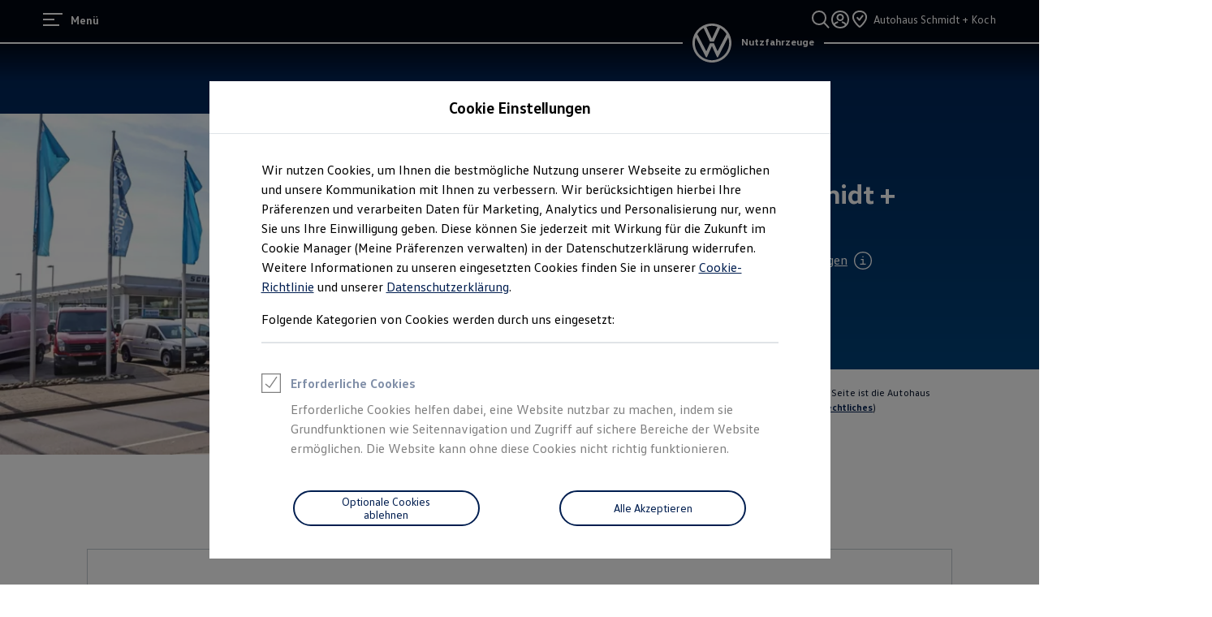

--- FILE ---
content_type: image/svg+xml
request_url: https://www.volkswagen-nutzfahrzeuge.de/etc.clientlibs/clientlibs/vwa-ngw18/ngw18-frontend/apps/resources/statics/icons/StarOutline/small.svg
body_size: -154
content:
<svg xmlns="http://www.w3.org/2000/svg" width="12" height="12" viewBox="0 0 12 12" fill="currentColor"><g id="main"><path d="m9 11.51-3-2.1-3 2.1-1-.74 1.05-3.51L.12 5l.39-1.2 3.68-.07L5.4.3h1.25l1.21 3.47 3.68.07.39 1.16L9 7.26l1.06 3.51zM5.64 8.06h.76l1.83 1.27-.64-2.13.23-.72L9.6 5.13H7.37l-.61-.45L6 2.54l-.73 2.1-.61.45H2.43l1.8 1.39.23.72-.64 2.13z"/></g></svg>